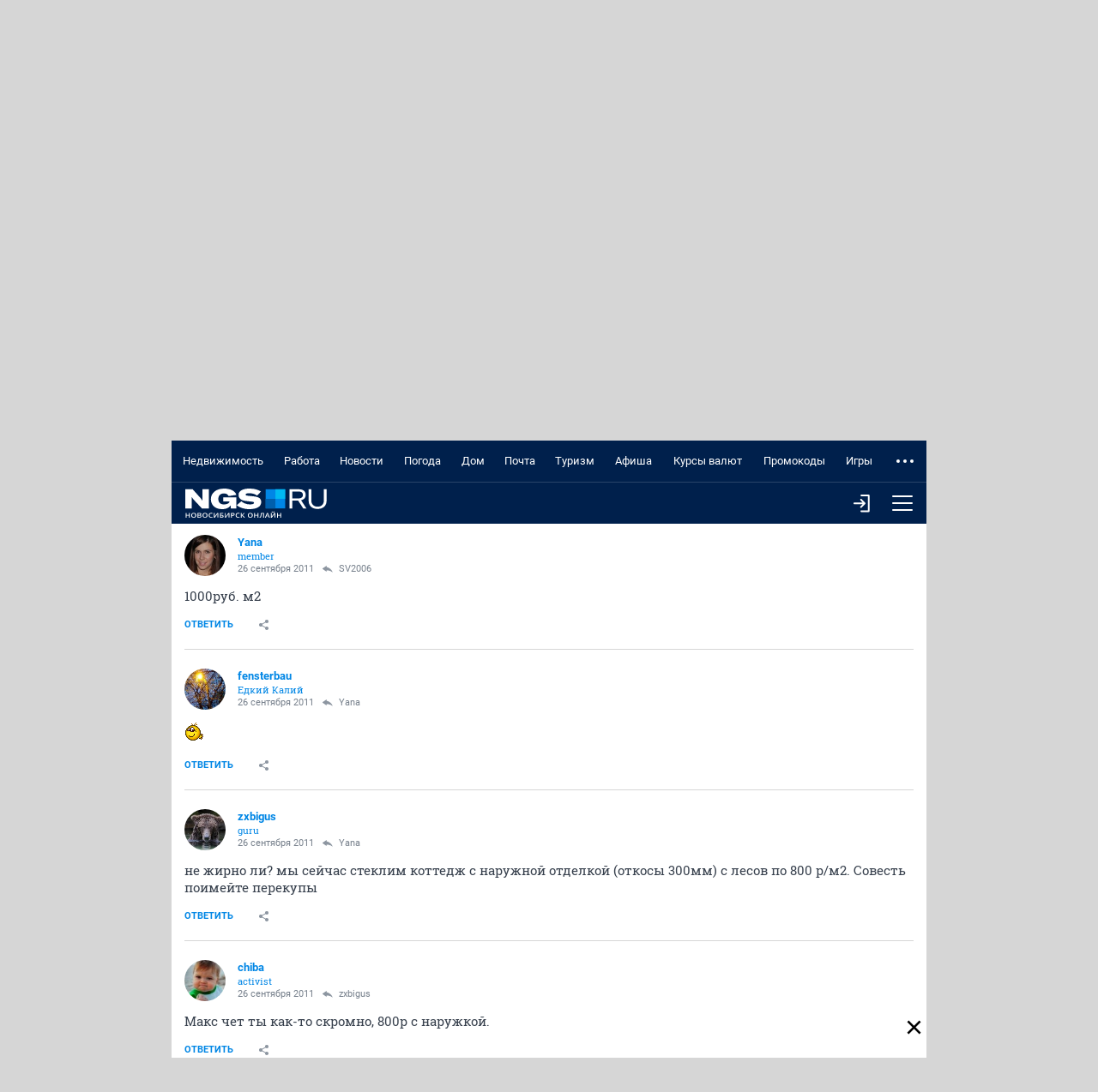

--- FILE ---
content_type: text/css
request_url: https://m.forum.ngs.ru/static/css/main.mobile.css?1663
body_size: 51218
content:
/*! normalize.css v8.0.0 | MIT License | github.com/necolas/normalize.css */html{line-height:1.15;-webkit-text-size-adjust:100%}body{margin:0}h1{font-size:2em;margin:.67em 0}hr{box-sizing:content-box;height:0;overflow:visible}pre{font-family:monospace,monospace;font-size:1em}a{background-color:transparent}abbr[title]{border-bottom:none;text-decoration:underline;-webkit-text-decoration:underline dotted;text-decoration:underline dotted}b,strong{font-weight:bolder}code,kbd,samp{font-family:monospace,monospace;font-size:1em}small{font-size:80%}sub,sup{font-size:75%;line-height:0;position:relative;vertical-align:baseline}sub{bottom:-.25em}sup{top:-.5em}img{border-style:none}button,input,optgroup,select,textarea{font-family:inherit;font-size:100%;line-height:1.15;margin:0}button,input{overflow:visible}button,select{text-transform:none}[type=button],[type=reset],[type=submit],button{-webkit-appearance:button}[type=button]::-moz-focus-inner,[type=reset]::-moz-focus-inner,[type=submit]::-moz-focus-inner,button::-moz-focus-inner{border-style:none;padding:0}[type=button]:-moz-focusring,[type=reset]:-moz-focusring,[type=submit]:-moz-focusring,button:-moz-focusring{outline:1px dotted ButtonText}fieldset{padding:.35em .75em .625em}legend{box-sizing:border-box;color:inherit;display:table;max-width:100%;padding:0;white-space:normal}progress{vertical-align:baseline}textarea{overflow:auto}[type=checkbox],[type=radio]{box-sizing:border-box;padding:0}[type=number]::-webkit-inner-spin-button,[type=number]::-webkit-outer-spin-button{height:auto}[type=search]{-webkit-appearance:textfield;outline-offset:-2px}[type=search]::-webkit-search-decoration{-webkit-appearance:none}::-webkit-file-upload-button{-webkit-appearance:button;font:inherit}details{display:block}summary{display:list-item}[hidden],template{display:none}.ngs-advert>center,.ngs-advert>div[class^=yandex_rtb]{background-color:#fff;padding:12px 0}.back-link{font-size:.6875em;text-decoration:none;display:flex;text-align:center}.back-link:active .back-link__text{color:#1a4480}.back-link:active .back-link__ico{background-image:url("[data-uri]")}.back-link__ico{width:7px;height:12px;background-image:url("[data-uri]");background-position:50%;background-repeat:no-repeat;background-size:contain;flex:none}.back-link__text{overflow:hidden;text-overflow:ellipsis;white-space:nowrap;color:#77808c;padding-left:10px}.button{touch-action:manipulation;text-decoration:none;-webkit-user-select:none;-moz-user-select:none;user-select:none;cursor:pointer;outline:none}.button:-moz-focusring{outline:none}.button_size_l{font-size:.6875em;line-height:48px}.button_size_m{font-size:.8125em;line-height:40px}.button_size_s{font-size:.9375em;line-height:36px}.button_theme_default{width:100%;border-radius:2px;padding:0 15px;font-family:Roboto-Bold;display:inline-block;color:#fff;box-sizing:border-box;margin:0;border:none;background-color:#1588e2;box-shadow:none;-webkit-appearance:none;text-transform:uppercase}.button_theme_default:active{background-color:#1069af;color:#fff}.button_size_m .icon{width:40px;height:40px}.button_view_plain{border:none;padding:0}.button_view_plain,.button_view_plain:active{background-color:initial}.button_view_plain .button__text{color:#77808c}.checkbox{font-size:.9375em;line-height:1.25rem;-webkit-user-select:none;-moz-user-select:none;user-select:none}.checkbox__control:not(checked){position:absolute;opacity:0}.checkbox_theme_default .checkbox__label{width:100%;color:#333;font-weight:400;line-height:1.375em;padding:14px 50px 14px 0;box-sizing:border-box;display:block;position:relative;cursor:pointer}.checkbox_theme_default .checkbox__label:active{color:#0086e5}.checkbox_theme_default .checkbox__control:not(checked)+label:before{width:24px;height:24px;border:1px solid #d9d9d9;position:absolute;top:11px;right:0;content:""}.checkbox_theme_default .checkbox__control:not(checked)+label:after{content:""}.checkbox_theme_default .checkbox__control:checked+label:after{background-image:url("[data-uri]");background-repeat:no-repeat;width:16px;height:13px;top:18px;right:5px;position:absolute}.input{touch-action:manipulation}.input_theme_default .input__control{color:#37404d;border:1px solid #d6d6d6;background-color:#fff;border-radius:2px;box-sizing:border-box;padding:0;outline:none;background:none;-webkit-appearance:none}.input_theme_default .input__control.input__control-alert{border:1px solid #e54545}.input_theme_default .input__control:focus{border:1px solid #1588e2}.input_theme_default.input_size_m .input__control{height:48px;padding:0 15px;font-size:.9375em;box-sizing:border-box}.input_size_s .input__control{height:44px;padding:0 15px;font-size:.9375em;box-sizing:border-box}.input_theme_dark .input__control{color:#fff;border:none;background-color:#1b385e;outline:none;-webkit-appearance:none}.input_theme_dark.input_size_l .input__control{font-size:.8125em;width:100%;height:48px;padding:0}.input_theme_dark.input_size_l .input__control::-webkit-input-placeholder{color:#5f738e;text-indent:7px}.input_theme_dark.input_size_l .input__control::-moz-placeholder{color:#5f738e;text-indent:7px}.input_theme_dark.input_size_l .input__control:-ms-input-placeholder{color:#5f738e;text-indent:7px}.input_theme_dark.input_size_l .input__control:-moz-placeholder{color:#5f738e;text-indent:7px}.input__label{color:#77808c;font-size:.6875em;margin-bottom:5px;display:block}.input__label-title{font-family:Roboto-Bold;text-transform:uppercase}.input__label-req{color:#e54545}.input__label-description{padding-left:5px}.input__date{border:1px solid #d6d6d6;border-radius:2px;outline:none;font-size:.9375em;padding:13px 40px 14px 15px;color:#37404d;box-shadow:none;background-color:#fff;background-image:url("[data-uri]");background-repeat:no-repeat;background-position:right 15px center;-webkit-appearance:none;-moz-appearance:none;appearance:none;min-width:192px;box-sizing:border-box}.input__date:focus{border:1px solid #1588e2}.input__date[type=date]::-webkit-clear-button,.input__date[type=date]::-webkit-inner-spin-button{display:none}.input__date[type=date]::-webkit-calendar-picker-indicator{-webkit-appearance:none;-moz-appearance:none;appearance:none}.input_alert .input__control,.input_alert .input__control:focus{border:1px solid #e54545}.input_alert .input__message{padding-top:8px;color:#e54545;font-size:.8125em;line-height:1.538461538em}.link{text-decoration:none}.link:-moz-focusring{outline:none}.link_theme_default{color:#0086e5}.link_theme_default:active{color:#1a4480}.link_theme_dark{color:#fff}.link_theme_dark:active{color:#0086e5}.link__text{flex-grow:1;flex-basis:0;overflow:hidden;text-overflow:ellipsis;white-space:nowrap;display:block}.link__icon{width:16px;height:16px;background-repeat:no-repeat;background-position:50%}.link_size_m{line-height:32px;font-size:.9375em}.link_size_l{line-height:40px;font-size:.9375em}.link_size_xl{line-height:44px}.link_size_xxl{line-height:48px;font-size:.8125em}.list__col-2-wrap{display:flex}.list__col-2-wrap .list__list{width:50%;box-sizing:border-box;padding-left:15px}.list__col-2-wrap .list__list:first-child{padding-left:0}.list__title{font-family:RobotoSlab-Regular;font-size:1.0625em;margin:0 0 13px}.list__title_theme_dark{color:#7f8fa6}.list__list{margin:0;padding:0;list-style-type:none}.list__item-hide{display:none}.list__link{display:inline-block}.list__link:active{color:#0086e5}.list__link_theme_dark{color:#fff}.list_theme_dark{background-color:#1b385e}.list__show-part{color:#77808c;font-size:.8125em;margin-top:10px;cursor:pointer;display:inline-block}.list__show-part:active{color:#0086e5}.radio-group__title{color:#77808c;font-size:.6875em;margin-bottom:9px}.radio__control{visibility:hidden}.button_togglable_radio{font-size:.9375em;width:100%;text-align:center;background-color:#fff;border:1px solid #d6d6d6;color:#37404d;font-weight:400;font-family:Roboto-Regular;text-transform:none;padding:0 5px;white-space:nowrap;overflow:hidden;-ms-text-overflow:ellipsis;text-overflow:ellipsis}.button_togglable_radio:active{background-color:#1588e2;border:1px solid #1588e2;color:#fff}.radio-group__label{position:relative;-webkit-user-select:none;-moz-user-select:none;user-select:none}.radio-group__label:first-child .button_togglable_radio{border-radius:2px 0 0 2px}.radio-group__label:last-child .button_togglable_radio{border-radius:0 2px 2px 0}.radio__control{position:absolute}.radio__control:checked+.button_togglable_radio{background-color:#1588e2;color:#fff;border:1px solid #1588e2;position:relative;z-index:1}.radio-group__list{display:flex;align-items:center;flex-flow:row;margin-right:1px}.radio-group__list>.radio-group__label{flex-grow:1;margin-right:-1px;width:33.333%}.radio-group__label .button{border-radius:0}.radio{font-family:RobotoSlab-Regular;font-size:.9375em;line-height:1.25rem}.radio__control:not(checked){position:absolute;opacity:0}.radio__label{width:100%;color:#333;font-weight:400;padding:10px 0 10px 31px;box-sizing:border-box;display:block;position:relative;cursor:pointer}.radio__label:active{color:#0086e5}.radio__control:not(checked)+label:before{width:16px;height:16px;border:2px solid #99a1ab;border-radius:50%;position:absolute;top:12px;left:0;content:"";box-sizing:border-box}.radio__control:not(checked)+label:after{content:""}.radio__control:checked+label:after{width:8px;height:8px;background-color:#1588e2;top:16px;left:4px;position:absolute;border-radius:50%}.radio__control:checked+label:before{content:"";border:2px solid #1588e2}.search .button{padding:12px}.search{justify-content:space-between;width:100%}.search,.search__right{display:flex;align-items:center}.search__input{width:100%;padding:0 6px}.select{outline:none;background-color:transparent;border:1px solid hsla(0,0%,100%,.24);border-radius:2px;width:100%;height:48px;padding:0 40px 0 15px;color:#fff;font-size:.9375em;-webkit-appearance:none;-moz-appearance:none;appearance:none;background-image:url("[data-uri]");background-repeat:no-repeat;background-position:right 15px center;cursor:pointer}.select-item{background-color:#fff;color:#37404d}.social__title{font-family:RobotoSlab-Regular;font-size:1.0625em;color:#7f8fa6;margin:0 0 23px}.social__list{overflow:hidden;margin:0;padding:0}.social__item{display:inline-block;margin-right:4px;margin-bottom:8px;vertical-align:middle}.social__link{height:48px;width:48px;box-sizing:border-box;display:flex;align-items:center;justify-content:center;background-color:#1b385e;padding:16px;text-align:center;border:none;border-radius:50%}.social__link:active{color:#77808c;background-color:#fff}.social__link:active path{fill:#1b385e}.social_theme_dark .social__link{background-color:#405878}.social_theme_dark .social__link:active{background-color:#0f2d57}.social_theme_dark .social__link:active path{fill:#9fabbc}.social_theme_gray .social__link{background-color:#ebebeb}.social_theme_gray .social__link:active{background-color:#0f2d57}.social_theme_gray .social__link:active path{fill:#9fabbc}.textarea{touch-action:manipulation}.textarea_theme_default .textarea__control{color:#37404d;border:1px solid #d6d6d6;background-color:#fff;border-radius:2px;box-sizing:border-box;padding:0;width:100%;outline:none;-webkit-appearance:none;resize:none;line-height:1.25rem;min-height:68px}.textarea_theme_default .textarea__control:focus{border:1px solid #1588e2}.textarea__label{color:#77808c;font-size:.6875em;margin-bottom:9px;display:block}.textarea_size_m .textarea__control{width:100%;height:48px;padding:14px 15px;font-size:.9375em;box-sizing:border-box;display:block}.textarea_alert .textarea__control,.textarea_alert .textarea__control:focus{border:1px solid #e54545}.textarea_alert .textarea__message{padding-top:8px;color:#e54545;font-size:.8125em}.icon{display:block;background-repeat:no-repeat;background-position:50%}.icon_favorites{background-image:url("[data-uri]")}.button_active .icon_favorites{background-image:url("[data-uri]")}.icon_settings{background-image:url("[data-uri]")}.popup.active .icon_settings{background-image:url("[data-uri]")}.icon_last{background-image:url("[data-uri]")}.icon_messages{width:15px;background-image:url("[data-uri]");margin-right:8px}.icon_arrow,.icon_messages{display:inline-block;height:12px}.icon_arrow{background-image:url("[data-uri]");width:7px;margin-left:12px;vertical-align:middle}.icon__views{background-image:url("[data-uri]")}.icon__comments{background-image:url("[data-uri]")}.icon__close{background-image:url("[data-uri]")}.toggle{position:relative}.toggle__input:not(checked){position:absolute;opacity:0}.toggle__label{width:100%;color:#77808c;font-size:.8125em;line-height:1.846153846em;padding:13px 40px 13px 0;box-sizing:border-box;display:block;position:relative;cursor:pointer;-webkit-user-select:none;-moz-user-select:none;user-select:none;overflow:hidden;text-overflow:ellipsis;white-space:nowrap}.toggle__alter-text{display:none}.toggle__input:not(checked)+.toggle__label:before{width:38px;height:22px;border:1px solid #d6d6d6;border-radius:12px;position:absolute;top:16px;right:0;content:""}.toggle__input:not(checked)+.toggle__label:after{width:12px;height:12px;border-radius:12px;background-color:#d6d6d6;position:absolute;top:22px;right:21px;content:"";transition:all .2s}.toggle__input:checked+.toggle__label{color:#37404d}.toggle__input:checked+.toggle__label:after{background-color:#1689e3;right:7px}.toggle__input:checked+.toggle__label .toggle__text{display:none}.toggle__input:checked+.toggle__label .toggle__alter-text{display:inline}.dropdown{padding:14px 0 28px;border-bottom:1px solid #d6d6d6;margin-bottom:35px;display:none}.dropdown_active{display:block}.poll{border:1px solid #d6d6d6;padding:16px;overflow:hidden}.poll__title{margin:0;color:#37404d;font-size:.9375em;line-height:1.333333333em;font-family:RobotoSlab-Bold}.poll__head+.poll__body{margin-top:10px}.poll__bottom{overflow:hidden;padding-top:18px}.poll__button{width:120px;line-height:36px}.poll__button .button__text{overflow:hidden;text-overflow:ellipsis;white-space:nowrap;font-size:.6875em}.poll__button-resuilt{float:right;margin-right:-16px;text-align:center}.poll__button-resuilt:active .button__text{color:#1588e2}.poll__votes{overflow:hidden;text-overflow:ellipsis;white-space:nowrap;color:#77808c;font-size:.8125em;padding-top:11px}.poll__resuilt-list{display:table;table-layout:fixed;width:100%;font-family:RobotoSlab-Regular}.poll__resuilt-item{display:table-row}.poll__resuilt-count,.poll__resuilt-percent,.poll__resuilt-title{display:table-cell;padding:10px 0}.poll__resuilt-count{width:50px;text-align:right;font-family:Roboto-Bold;padding-right:10px;vertical-align:bottom}.poll__resuilt-percent{width:40px;text-align:right;vertical-align:bottom}.popup{position:relative}.popup__body{display:none;position:absolute}.popup.active .popup__body{display:block}.popup__close-button{cursor:pointer;padding:12px}.popup__close-icon{background-image:url("[data-uri]");width:14px;height:14px}.news-widget{padding:8px;background-color:#d6d6d6}.news-widget__wrapper{background:#fff;border-top:4px solid #0086e5;padding:10px 16px 24px}.news-widget__title{border-bottom:1px solid #d6d6d6;margin:0 0 16px;padding:8px 0 16px;font-family:RobotoSlab-Bold;font-weight:700;font-size:17px;letter-spacing:.04em;text-decoration:none;color:#0086e5}.news-widget__items{margin:0 0 0 -4px}.news-widget__item{display:flex;margin:18px 0 0;position:relative}.news-widget__item_state_down:before,.news-widget__item_state_up:before{display:block;content:"";border-left:3.5px solid transparent;border-right:3.5px solid transparent;width:0;height:0;position:absolute;top:6px;left:50px}.news-widget__item_state_up:before{border-bottom:6px solid #36b274}.news-widget__item_state_down:before{border-top:6px solid #e54545}.news-widget__item-number{display:flex;align-items:center;justify-content:center;flex-shrink:0;background:#ebebeb;border-radius:50%;width:48px;height:48px;font-family:RobotoSlab-Bold;font-size:17px;line-height:22px;color:#0086e5}.news-widget__item-info{padding:0 0 0 12px}.news-widget__item-title{font-size:15px;line-height:20px;text-decoration:none;color:#37404d}.news-widget__stats{display:flex;align-items:center;margin:10px 0 0}.news-widget__stats a{text-decoration:none!important}.news-widget__stats-comments,.news-widget__stats-views{display:flex;align-items:center;margin:0 16px 0 0}.news-widget__stats-comments svg,.news-widget__stats-views svg{fill:#8d96a1;margin:0 6px 0 0}.news-widget__stats-comments span,.news-widget__stats-views span{font-size:11px;font-weight:700;letter-spacing:.04em;color:#77808c}.news-widget__stats-views svg{width:16px;height:9px;position:relative;top:-1px}.news-widget__stats-comments svg{width:14px;height:12px}.user{display:flex;align-items:center}.user_link .user__avatar{text-decoration:none}.user_theme_dark .user__avatar{border:1px solid #99a6b7;color:#fff}.user__avatar{text-decoration:none;background-repeat:no-repeat;background-position:50%;background-size:cover;border-radius:50%;margin-right:14px;display:flex;align-items:center;justify-content:center;cursor:pointer;flex-shrink:0}.user__text{overflow:hidden;text-overflow:ellipsis;white-space:nowrap}.user_size_s .user__avatar{width:26px;height:26px;flex-shrink:0}.user_size_m .user__avatar{width:48px;height:48px}.user_size_xl .user__avatar{width:150px;height:150px}.user_theme_default .user__avatar{color:#0086e5;font-family:RobotoSlab-Regular;background-color:#ebebeb;text-transform:uppercase}.user_size_xl .user__login{font-size:1.3125em;color:#0086e5}.user_profile{padding:11px 0 19px}.user_profile .user__avatar{margin:0}.user_profile .user__login{padding-top:13px}.user__date{color:#77808c;font-size:.6875em}.user__avatar[style^=background] .user__letter{display:none}.user__letter{text-transform:uppercase;font-family:Roboto-Bold}.user_size_m .user__letter{font-size:1.0625em}.user__login{font-size:.9375em;font-family:Roboto-Bold;display:block;overflow:hidden;text-overflow:ellipsis;white-space:nowrap}.user_size_m .user__login{font-size:.8125em}.user__status{font-family:RobotoSlab-Regular;font-size:.9375em}.user_size_m .user__status{font-size:.6875em;overflow:hidden;text-overflow:ellipsis;white-space:nowrap}.user_theme_default .user__status{color:#0086e5}.message__head{margin-bottom:13px;position:relative}.message__user{justify-content:space-between}.message__status{margin-top:3px}.message__answer{display:flex;align-items:center;margin-left:10px}.message__answer,.message__answer-text{overflow:hidden;text-overflow:ellipsis;white-space:nowrap}.message__answer-text{font-size:.6875em;color:#77808c}.message__answer-text:active{color:#0086e5}.message__body{margin-top:13px}.message__content{font-size:.9375em;font-family:RobotoSlab-Regular;color:#37404d;line-height:1.333333333em;overflow:hidden;-ms-text-overflow:ellipsis;text-overflow:ellipsis}.message__content iframe[src*=youtube]{width:100%!important;margin:15px 0}.message__content a{color:#0086e5;text-decoration:none}.message__content a:active{color:#1a4480}.message__spoiler{padding:10px 0 0}.message__spoiler.open .message__spoiler-content{display:block}.message__spoiler-content{display:none;font-family:RobotoSlab-Regular;font-size:15px;line-height:20px;color:#77808c}.message__spoiler-wrapper{margin:10px 0}.message__spoiler-switch{font-weight:700;font-size:13px;line-height:16px;color:#37404d}.message__read-more{font-size:.8125em;color:#77808c;font-family:RobotoSlab-Regular;margin-top:8px;cursor:pointer}.message__read-more:active{color:#0086e5}.message__bottom{padding-top:4px;display:flex;padding-bottom:8px;justify-content:space-between}.message__quote{font-size:.6875rem;line-height:1.25rem;margin:0 0 12px;position:relative;padding-left:9px;font-family:RobotoSlab-Regular}.message__quote a{text-decoration:none;color:#0086e5}.message__quote a:active{color:#1a4480}.message__quote:before{content:"";width:2px;background-color:#0086e5;position:absolute;left:0;display:block;height:100%;border-radius:2px}.message__bottom-left{display:flex;align-items:center}.message__bottom-right{margin-right:-15px}.message__bottom-left{margin-left:-15px}.message__send-button{padding:12px 15px;display:block;font-size:.6875em;font-family:Roboto-Bold;color:#0086e5;text-transform:uppercase}.message__send-button:active{color:#1a4480}.message__send-topic-starter-button{padding:12px 6px;display:block;font-size:.6875em;font-family:Roboto-Bold;color:#77808c;text-transform:uppercase}.message__send-topic-starter-button:active{color:#1b385e}.message__button{display:flex;outline:none;padding:0}.message__button:active .icon_edit{background-image:url("[data-uri]")}.popup.active .icon_share{background-image:url("[data-uri]")}.message__button_active .icon_thread-item-like{background-image:url("[data-uri]")}.message__show-part{font-size:.9375em;color:#0086e5;cursor:pointer;margin-top:12px;display:inline-block}.message__show-part:active{color:#1a4480}.message__date-answer{display:flex;margin-top:3px}.message__poll{margin:16px 0}.message__list-list{margin:0;padding:0 17px}.message__list-item{padding-top:10px;line-height:1.333333333em}.message__dropdown-link{color:#37404d;font-size:.9375em;font-family:Roboto-Bold;display:flex;align-items:center}.message__dropdown-icon{margin-right:27px;margin-left:9px}.video-container{position:relative;padding-bottom:56.25%;height:0;overflow:hidden;max-width:100%}.video-container iframe{position:absolute;top:0;left:0;width:100%;height:100%}.message__content+.message-attachment{margin-top:20px}.message-attachment__files-list{list-style-type:none;padding:0;display:flex;flex-wrap:wrap;max-width:272px;margin:0 auto}.message-attachment__files-list-item{width:100%;margin:0 0 16px;box-sizing:border-box;overflow:hidden;max-width:272px}.message-attachment__file-link{display:block;text-align:center}.message-attachment__file-preview-picture{vertical-align:middle;max-width:100%;max-height:470px}.message-attachment__file-description{font-size:.6875em;font-family:RobotoSlab-Regular;color:#37404d;line-height:1.333333333em;padding-top:10px;padding-bottom:4px;margin:0;box-sizing:border-box}.message-attachment__file-description-center{text-align:center}.message-attach__container{margin:20px auto 0}.message-attach__ul{list-style-type:none;padding:0;display:flex;flex-wrap:wrap;margin:0 auto}.message-attach__li{margin:0 15px 20px 0;width:288px}.message-attach__div{display:inline-block;vertical-align:top;text-align:center;width:288px;position:relative}.message-attach__href{display:block;text-align:center;text-decoration:none}.message-attach__img{vertical-align:middle;max-width:100%;max-height:470px}.message-attach__file{height:80px;width:60px;margin:0 auto 20px;position:relative}.message-attach__file-txt{position:absolute;z-index:2;top:45px;text-align:center;width:60px;color:#37404d;font-weight:700;font-size:15px}.message-attach__div-delete{position:absolute;z-index:2;width:36px;height:36px;background-color:#37404d;top:8px;right:8px;border-radius:4px;-webkit-border-radius:4px;-moz-border-radius:4px;opacity:.44;display:flex}.message-attach__icon-delete{margin:auto;cursor:pointer}.message-attach__textarea{border:1px solid #d6d6d6;box-sizing:border-box;width:288px;height:40px;padding:10px;font-size:13px}@media (min-width:480px){.message-attachment__file-preview-picture{max-width:272px}}@media (min-width:589px){.message-attachment__files-list{min-width:560px}.message-attachment__files-list-item:nth-child(odd){margin:0 16px 16px 0}}@media (min-width:880px){.message-attachment__files-list{min-width:849px}.message-attachment__files-list-item{margin:0 16px 16px 0}.message-attachment__files-list-item:nth-child(3n){margin:0 0 16px}}.message-widget{margin-bottom:-1px}.message-widget:after,.message-widget:before{display:block;content:"";background:#d6d6d6;margin:0 0 0 -15px;width:calc(100% + 30px);height:8px}.message-widget__title{border-bottom:1px solid hsla(0,0%,83.9%,.4);margin:0 0 12px;padding:18px 0 12px;font-family:RobotoSlab-Bold;font-weight:700;font-size:17px;line-height:20px;letter-spacing:.04em;text-transform:uppercase;color:#0086e5}.message-widget__item{display:block;text-decoration:none;margin:0 0 18px}.message-widget__item-title{margin:0 0 8px;font-family:Roboto-Bold;font-size:15px;line-height:20px;color:#37404d}.forum-form__user{border-top:1px solid #d6d6d6;padding-top:19px}.forum-form__status{margin-top:3px}.forum-form__title{font-family:RobotoSlab-Regular;font-size:1.0625em;color:#77808c;margin-top:14px;padding-bottom:22px}.forum-form__title-dark{font-family:RobotoSlab-Bold;color:#37404d;padding-left:10px}.forum-form__title-dark:active{color:#1a4480}.forum-form__textarea .textarea__control{min-height:168px}.forum-form__editor{display:flex;align-items:center;flex-wrap:wrap;padding-top:8px}.forum-form__editor-button{width:36px;height:36px;display:flex;align-items:center;justify-content:center;border-radius:2px;margin:4px}.forum-form__editor-button:active{background-color:#e6f3fd}.forum-form__editor-button:active .icon-smile{background-image:url("[data-uri]")}.icon-attach{background-image:url("[data-uri]");width:21px;height:21px}.icon-bold{background-image:url("[data-uri]");width:12px;height:12px}.icon-italic{background-image:url("[data-uri]");width:9px;height:12px}.icon-color{background-image:url("[data-uri]");width:14px;height:14px}.icon-smile{background-image:url("[data-uri]");width:16px;height:16px}.icon-link{background-image:url("[data-uri]");width:16px;height:16px}.icon-spoiler{background-image:url("[data-uri]");width:14px;height:16px}.icon-quotes{background-image:url("[data-uri]");width:12px;height:9px}.icon-video{background-image:url("[data-uri]");width:16px;height:16px}.icon-mailto{background-image:url("[data-uri]");width:16px;height:12px}.icon-code{background-image:url("[data-uri]");width:18px;height:10px}.icon-poll{background-image:url("[data-uri]");width:16px;height:16px}.icon-list{background-image:url("[data-uri]");width:14px;height:14px}.forum-form__editor-button_active{background-color:#e6f3fd}.forum-form__editor-button_active .icon-smile{background-image:url("[data-uri]")}.forum-form__editor-item{height:182px}.forum-form__color-cont{display:none}.forum-form__color-list{padding-top:17px;overflow:hidden;display:flex;align-items:center;justify-content:space-between;max-width:612px}.forum-form__color-row{display:flex;flex-direction:column}.forum-form__color-item{width:32px;height:32px;padding:4px;box-sizing:border-box;display:flex;align-items:center;justify-content:center;cursor:pointer;border-radius:2px}.forum-form__color-item:active{background-color:#e6f3fd}.forum-form__color{width:16px;height:16px;border-radius:50%}.forum-form__color-1{background-color:#000}.forum-form__color-2{background-color:#7d0000}.forum-form__color-3{background-color:#f40000}.forum-form__color-4{background-color:#f616f8}.forum-form__color-5{background-color:#f898ca}.forum-form__color-6{background-color:#953006}.forum-form__color-7{background-color:#f56400}.forum-form__color-8{background-color:#f79626}.forum-form__color-9{background-color:#faca35}.forum-form__color-10{background-color:#facb9c}.forum-form__color-11{background-color:#333306}.forum-form__color-12{background-color:#7f7f00}.forum-form__color-13{background-color:#9acb34}.forum-form__color-14{background-color:#fefd44}.forum-form__color-15{background-color:#fefea1}.forum-form__color-16{background-color:#093306}.forum-form__color-17{background-color:#808081}.forum-form__color-18{background-color:#3c9969}.forum-form__color-19{background-color:#51fe44}.forum-form__color-20{background-color:#ceffd0}.forum-form__color-21{background-color:#0e3563}.forum-form__color-22{background-color:#288080}.forum-form__color-23{background-color:#46cdcc}.forum-form__color-24{background-color:#57ffff}.forum-form__color-25{background-color:#cfffff}.forum-form__color-26{background-color:#0a0d7c}.forum-form__color-27{background-color:#1d0eff}.forum-form__color-28{background-color:#3f6cfa}.forum-form__color-29{background-color:#47cefc}.forum-form__color-30{background-color:#9dcefd}.forum-form__color-31{background-color:#363795}.forum-form__color-32{background-color:#666796}.forum-form__color-33{background-color:#7d067c}.forum-form__color-34{background-color:#963263}.forum-form__color-35{background-color:#cb9bfb}.forum-form__color-36{background-color:#333}.forum-form__color-37{background-color:grey}.forum-form__color-38{background-color:#999}.forum-form__color-39{background-color:silver}.forum-form__color-40{background-color:#fff;border:1px solid #c6c6c6;box-sizing:border-box}.forum-form__smile-cont{overflow-x:auto;display:none}.forum-form__smile-list{width:1100px;padding-top:17px;background-color:#fff;box-sizing:border-box;overflow:hidden}.forum-form__smile-item{float:left;height:50px;cursor:pointer;vertical-align:middle;margin:0 12px}.forum-form__editor-item_active{display:block}.forum-form__captcha{display:flex;align-items:flex-start;margin-top:23px}.forum-form__captcha+.forum-form__button{margin-top:24px}.forum-form__captcha-img{margin-right:16px}.forum-form__captcha-input .input__control{width:152px;-moz-appearance:textfield}.forum-form__captcha-input .input__control::-webkit-inner-spin-button,.forum-form__captcha-input .input__control::-webkit-outer-spin-button{-webkit-appearance:none;margin:0}.forum-form__button{margin-top:10px;width:100%;border-radius:2px;margin-bottom:12px}.forum-form__input{margin-top:19px;margin-bottom:16px}.forum-form__input .input__control{width:100%}.forum-form__attach-hidden,.forum-form__upload-button-hidden{display:none}.forum-form__attach-size{color:#77808c;font-size:.8125em;padding-top:4px;overflow:hidden;text-overflow:ellipsis}.forum-form__attach-name-wrap{display:flex;padding:10px 0;overflow:hidden;text-overflow:ellipsis;white-space:nowrap;align-items:center}.forum-form__attach-file-item:first-child{margin-top:16px}.forum-form__attach-file-item{display:flex;align-items:center;justify-content:space-between}.forum-form__upload-input{display:none}.attach-image-icon{background-image:url("[data-uri]")}.forum-form__attach-icon{width:32px;height:32px;background-repeat:no-repeat;background-position:50%;flex-shrink:0}.attach-file-icon{background-image:url("[data-uri]")}.forum-form__attach-text{padding-left:9px;overflow:hidden}.forum-form__attach-name{color:#77808c;font-size:.9375em;font-family:Roboto-Bold;text-overflow:ellipsis;overflow:hidden}.attach-delete-icon{background-image:url("[data-uri]")}.forum-form__attach-button{padding:10px;margin-right:-10px}.forum-form__attach-error{padding-top:14px;color:#e54545;font-size:.8125em;line-height:1.230769231em}.forum-form__attach-error span{font-family:Roboto-Bold}.forum-form__attach-hidden-wrap,.forum-form__create-list,.forum-form__create-poll{display:none}.forum-form__add-button{margin-top:15px}.forum-form{position:relative}.forum-form__answer-anchor{position:absolute;top:-96px}.stats,.stats__item{display:flex;align-items:center}.stats__item{margin:0 16px 0 0}.stats__icon{margin:0 8px 0 0}.stats__icon_views svg{fill:#77808c;width:16px;height:9px}.stats__icon_comments svg{fill:#77808c;width:14px;height:12px;position:relative;top:2px}.stats__value{font-family:RobotoSlab-Bold;font-size:11px;line-height:12px;letter-spacing:.04em;color:#77808c}.footer__copyright{padding:24px;border-top:1px solid hsla(0,0%,100%,.16)}.copyright{font-size:.8125em}.copyright__text{color:#fff;padding-top:15px}.copyright__text:first-child{padding-top:0}.copyright__counters{padding-top:20px;display:flex}.copyright__agelimit{background-image:url("[data-uri]");width:31px;height:31px}.copyright__li{display:block;margin-left:12px}.footer__description{padding:28px 24px 33px;border-top:1px solid hsla(0,0%,100%,.16)}.description__title{font-size:.8125em;margin:0;color:#fff;font-weight:400;line-height:1.307692308em}.description__title a:hover{color:#0086e5}.description__text{color:#fff;opacity:.6;margin:0;padding-top:20px;font-size:.8125em;line-height:1.230769231em}.description__text:first-child{padding-top:0}.description__hsd{text-align:center;margin:40px 0 0}.description__hsd-image{width:206px}.description__services-wrap{display:flex;align-items:center;justify-content:center;margin-top:29px}.description__zpru-image{background-image:url("[data-uri]");width:154px;height:24px}.description__n1ru{padding-left:26px}.description__n1ru-image{background-image:url("[data-uri]");width:92px;height:36px}.breadcrumbs_size_s{font-size:.6875em}.breadcrumbs__link{color:#77808c;position:relative;display:inline-block;padding:4px 18px 4px 0}.breadcrumbs__link:active{color:#1a4480}.breadcrumbs__link:not(:last-child):before{content:"";width:2px;height:2px;border-radius:50%;background-color:#77808c;position:absolute;top:50%;right:8px}.create-poll{background-color:#fff}.create-poll__title{color:#37404d;font-family:Roboto-Bold;font-size:.9375em;padding:0;margin:0}.create-poll__textarea{padding-top:13px}.create-poll__input{padding-top:15px;margin:0}.create-poll__input .input__control{padding-right:46px}.create-poll__add-button{position:absolute;right:1px;top:1px;width:46px;height:46px;background-color:#e6f3fd;border-radius:0 2px 2px 0;cursor:pointer;border:none}.create-poll__input-wrap{position:relative}.create-list{background-color:#fff}.create-list__title{color:#37404d;font-family:Roboto-Bold;font-size:.9375em;padding:0;margin:0}.create-list__input{padding-top:15px;margin:0}.create-list__input .input__control{padding-right:46px}.create-list__add-button{position:absolute;right:1px;top:1px;width:46px;height:46px;background-color:#e6f3fd;border-radius:0 2px 2px 0;cursor:pointer;border:none}.create-list__input-wrap{position:relative}.icon-plus{background-image:url("[data-uri]");width:16px;height:16px;text-align:center;display:inline-block;vertical-align:middle}.redirect-to-mobile{height:60px;background-color:#3d3d3d;display:none;align-items:center;justify-content:space-between}.redirect-to-mobile.active{display:flex}.redirect-to-mobile__left{display:flex;align-items:center;overflow:hidden}.redirect-to-mobile__icon-close{width:14px;height:14px}.redirect-to-mobile__text{font-size:.9375em;color:#fff;padding-left:4px;overflow:hidden;text-overflow:ellipsis;white-space:nowrap}.redirect-to-mobile__close-button{display:block;padding:22px 9px}.redirect-to-mobile__right{margin:0 18px}.redirect-to-mobile__open-button{padding:4px 9px 6px;font-size:.9375em;font-family:Roboto-Bold;background-color:#65abde;color:#fff;border-radius:2px}.redirect-to-mobile__open-button:active{background-color:#65abde}.header{display:block;max-width:880px;position:fixed;top:0;left:0;right:0;margin:0 auto;width:100%;z-index:50}.header__menu{width:100%;padding:0 4px;border-bottom:1px solid hsla(0,0%,100%,.16);background-color:#00204c;box-sizing:border-box;-webkit-user-select:none;-moz-user-select:none;user-select:none;-webkit-tap-highlight-color:transparent;outline:0;position:relative;display:table;margin:0;border-collapse:collapse;white-space:nowrap}.header__menu-list{display:table-row;padding:0;margin:0;list-style-type:none;white-space:nowrap}.header__menu-item{display:table-cell;margin:0;padding:0;vertical-align:top;text-align:center}.header__popup-body .header__menu-item{display:block;text-align:left}.js-submenu-opener{display:none}.header__menu-link{display:block;padding:0 11px}.header__menu-button{padding:12px;background-color:transparent;border:none;vertical-align:middle}.header__menu-button:active{opacity:.6}.header__popup-body{background-color:#1b385e;right:0;z-index:10;min-width:140px;height:calc(100vh - 48px);overflow:auto}.icon_service-options{background-image:url("[data-uri]");width:24px;height:24px}.header__menu-dropdown_active{display:block;position:absolute;background-color:#1b385e;right:0;z-index:2;width:140px}.header__menu-dropdown-list{padding:14px 16px}.header__toolbar{background-color:#00204c;display:flex;width:100%;height:48px;padding:0 4px;box-sizing:border-box;flex-direction:row;justify-content:space-between;align-items:center}.header__logo{padding-left:12px}.header__logo-image{vertical-align:middle;background-repeat:no-repeat}.header__logo-ngs-default{background-image:url("[data-uri]");width:65px;height:39px;background-size:contain}.header__logo-ngs{background-image:url("[data-uri]");width:165px;height:34px}.header__logo-ngs55{background-image:url("[data-uri]")}.header__logo-ngs24,.header__logo-ngs55{width:165px;height:29px;vertical-align:middle}.header__logo-ngs24{background-image:url("[data-uri]")}.header__toolbar-more{display:flex;align-items:center}.notify-icon{background-image:url("[data-uri]");width:24px;height:24px}.button__im-count{position:relative}.button__im-count:before{content:attr(data-content);color:#fff;font-size:.6875em;font-family:Roboto-Bold;position:absolute;min-width:20px;height:20px;border-radius:10px;background-color:#1689e3;box-sizing:border-box;display:flex;align-items:center;justify-content:center;top:6px;right:1px;padding:0 3px;z-index:1}.menu-icon{background-image:url("[data-uri]");width:24px;height:24px}.button_active .menu-icon{background-image:url("[data-uri]")}.header__toolbar-dropdown{display:none;background-color:#1b385e;position:fixed;top:96px;max-width:880px;margin:auto;bottom:0;left:0;right:0;overflow:auto;width:100%;z-index:1;-webkit-overflow-scrolling:touch}.header__toolbar-dropdown.active{display:block}.header__search-inner{background-color:#1b385e;display:flex;align-items:center;justify-content:space-between;padding:0 4px}.search-filter-icon{background-image:url("[data-uri]");width:24px;height:24px}.button_active .search-filter-icon{background-image:url("[data-uri]")}.button_checked .search-filter-icon{background-image:url("[data-uri]")}.search-icon{background-image:url("[data-uri]");width:24px;height:24px}.close-icon{background-image:url("[data-uri]");width:24px;height:24px}.header__profile{display:flex;align-items:center;justify-content:space-between;padding:8px 4px;border-top:1px solid hsla(0,0%,100%,.16);height:48px}.header__login-link{display:flex;align-items:center;overflow:hidden;text-overflow:ellipsis;white-space:nowrap}.header__login-text{font-size:.9375em;overflow:hidden;-ms-text-overflow:ellipsis;text-overflow:ellipsis}.header__user{width:48px;height:48px;justify-content:center;margin-right:6px;cursor:pointer}.header__user .user__avatar{width:34px;height:34px;box-sizing:border-box;border:2px solid #fff;margin:0}.header__user-dropdown{display:none;background-color:#1b385e;padding:5px 10px 5px 0}.header__user-dropdown.active{display:block}.header__user-dropdown-link{color:#37404d;font-size:.9375em;display:flex;align-items:center;height:44px}.header__user-dropdown-link:active .link__text{color:#0086e5}.header__user-dropdown-icon{width:56px;position:absolute}.profile-comment-icon{background-image:url("[data-uri]");height:27px}.profile-forum-icon{background-image:url("[data-uri]");height:28px}.mail-icon{background-image:url("[data-uri]");height:18px}.instant-message-icon{background-image:url("[data-uri]");height:22px}.header__user-dropdown .link__text{margin-left:56px}.mail-icon__im-count:before{content:attr(data-content);font-style:normal;color:#fff;font-size:.6875em;font-family:Roboto-Bold;position:absolute;min-width:20px;height:20px;border-radius:10px;background-color:#1689e3;box-sizing:border-box;display:flex;align-items:center;justify-content:center;top:-10px;right:5px;padding:0 3px;z-index:1}.header__user-button{padding:7px;justify-content:center;cursor:pointer}.header__user-button .user__avatar{margin:0;border:2px solid #fff;width:34px;height:34px;box-sizing:border-box}.header__login{font-size:.9375em;overflow:hidden;text-overflow:ellipsis}.header__login:active{color:#0086e5}.exit-icon{background-image:url("[data-uri]");width:25px;height:24px}.enter-icon{background-image:url("[data-uri]");width:24px;height:24px}.all-forum__list{padding:26px 16px 27px}.all-forum__list,.header__social{border-top:1px solid hsla(0,0%,100%,.16)}.header__social{padding:25px 16px 32px}.footer{background-color:#00204c;max-width:880px;width:100%;margin:0 auto}.footer__user-reference{font-size:.9375em;padding:12px 24px}.footer__user-reference-link{display:block;padding:10px 0}.footer__network-of-cities{padding:26px 24px 27px;border-top:1px solid hsla(0,0%,100%,.16)}.footer__social{padding:26px 24px 33px;border-top:1px solid hsla(0,0%,100%,.16)}.menu_size_m{height:48px;padding:0 4px}.menu__link_theme_dark{color:#fff}.menu__link_theme_dark:active{color:#1588e2}.menu__link_size_m{padding:16px 12px;font-size:.8125em}.main-toolbar .button{padding:10px 12px}.main-toolbar-dropdown .settings-search{padding:0 4px}.main-toolbar-dropdown .social{border-top:1px solid hsla(0,0%,100%,.16);padding:25px 16px 32px}input:required,textarea:required{box-shadow:none}:-moz-focusring{outline:none}:focus{outline:none}body,html{height:100%}body{background-color:#d6d6d6;outline:none}body.open-menu{height:100%;overflow:hidden}.main-wrap{min-height:100%;position:relative;outline:none!important;-webkit-tap-highlight-color:rgba(255,255,255,0)!important;max-width:880px;width:100%;margin:0 auto;justify-content:center;background-color:#fff;font-family:Roboto,Roboto-Regular,-apple-system,BlinkMacSystemFont,Segoe UI,Helvetica,Arial,sans-serif,Apple Color Emoji,Segoe UI Emoji,Segoe UI Symbol}.body,.main-wrap{display:flex;display:-ms-flexbox;flex-direction:column}.body{justify-content:space-between;padding:96px 0 0;box-sizing:border-box;flex-shrink:1;flex-grow:1}.box{padding:8px;background-color:#d6d6d6}.box+.box{padding-top:0}.pagination{padding:0;margin:0 auto;background-color:#fff;overflow:hidden;display:flex;align-items:center;justify-content:center}.pagination__begin,.pagination__current,.pagination__end,.pagination__next,.pagination__prev{height:48px;display:flex;align-items:center;justify-content:center;-webkit-user-select:none;-moz-user-select:none;user-select:none}.pagination__begin{margin-left:0}.pagination__current{flex-grow:1}.pagination__link{position:relative;float:left;padding:13px 0;width:40px;text-align:center;line-height:1.42857143;color:#77808c;text-decoration:none;background-color:#fff}.active .pagination__link,.pagination__link:active{color:#0086e5}.disabled.removable{display:inline;color:#777;cursor:not-allowed;background-color:#fff;border-color:#ddd}.disabled.removable span{position:relative;float:left;width:20px;text-align:center;padding:13px 0;line-height:1.42857143;color:#77808c;text-decoration:none;background-color:#fff}[href].pagination__link:active .icon-begin{background-image:url("[data-uri]")}[href].pagination__link:active .icon-end{background-image:url("[data-uri]")}.icon-begin{width:18px;height:18px;background-image:url("[data-uri]")}.icon-begin,.icon-prev{vertical-align:middle;display:inline-block}.icon-prev{width:23px;height:12px}.pagination__current .pagination__link{color:#0086e5;font-family:Roboto-Regular;text-decoration:none}.pagination__current a[href].pagination__link{color:#77808c}.pagination__current a[href].pagination__link:active{color:#0086e5}.icon-next{width:23px}.icon-end,.icon-next{vertical-align:middle;height:12px;display:inline-block}.icon-end{width:12px;background-image:url("[data-uri]")}.pagination__dots{color:#77808c;width:20px;display:flex;align-items:center;justify-content:center}.login{border-top:4px solid #0086e5;background-color:#fff;padding:18px 16px}.login__input{margin-bottom:16px}.login__input .input__control{width:100%}.login__button_type_registration{line-height:46px;text-transform:uppercase;font-family:Roboto-Bold;text-decoration:none;text-align:center;display:block;background-color:#fff;color:#77808c;border:1px solid #d6d6d6;border-radius:2px}.login__button_type_registration:active{border:1px solid #1588e2}.login__button_type_password{font-size:.8125em;display:block;text-align:center;font-family:Roboto-Bold;color:#0086e5;margin:2px 0 11px}.login__button_type_password:active{color:#1a4480}.edit-profile__back-link{padding:18px 16px;background-color:#fff;border-top:4px solid #0086e5}.edit-profile{background-color:#d6d6d6}.edit-profile__title{font-family:Roboto-Bold;font-size:1.3125em;margin:0;padding-top:7px;color:#37404d}.edit-profile .edit-profile__form{padding:0 16px 24px;background-color:#fff}.edit-profile__avatar{width:120px;height:120px}.edit-profile__user{flex-direction:column;padding-bottom:26px;margin-top:11px;overflow:hidden}.edit-profile__user .user__avatar{background-color:#ebebeb;margin:8px 0 0;cursor:default;position:relative;background-image:url("[data-uri]")}.edit-profile__user .user__avatar[style^=background-image] .edit-profile__remove-button{display:block}.edit-profile__remove-button{position:absolute;top:-10px;right:-10px;padding:10px;display:none}.icon__remove-button{background-image:url("[data-uri]");width:18px;height:18px}.edit-profile__user .user__status{padding-top:3px;color:#0086e5}.edit-profile__user .user__count-messages{color:#77808c;font-size:.6875em;padding-top:8px}.edit-profile__upload-button{width:152px;text-align:center;font-family:Roboto-Regular;font-weight:400;text-transform:none}.edit-profile__upload-button-wrap{padding-top:14px}.edit-profile__upload-alert{padding-top:10px;display:none;text-align:center;font-size:.9375em}.edit-profile__upload-alert.danger{color:#e54545}.edit-profile__upload-alert.success{color:#36b274}.upload-hidden{display:none}.edit-profile__login{margin-bottom:18px}.edit-profile__login-title{font-family:Roboto-Bold;text-transform:uppercase;color:#77808c;font-size:.6875em}.edit-profile__login-text{color:#37404d;font-family:Roboto-Bold;font-size:.9375em;padding-top:3px}.edit-profile__input{padding-bottom:22px}.edit-profile__input .input__control{width:100%;height:50px!important}.edit-profile__textarea .textarea__control{min-height:48px;max-height:170px;height:auto}.edit-profile__radio-group,.edit-profile__textarea{margin-bottom:22px}.edit-profile__button{width:100%;border-radius:2px;margin-top:12px;text-transform:none;font-weight:400;font-family:Roboto-Regular;font-size:.9375em;white-space:nowrap;overflow:hidden;-ms-text-overflow:ellipsis;text-overflow:ellipsis}.edit-profile__cancel-button{color:#0086e5;font-size:.9375em;text-align:center;width:100%;margin-top:10px}.edit-profile__cancel-button:active{color:#1a4480}.edit-profile__separate-line{border:none;background-color:#ebebeb;height:1px;width:100%;box-sizing:border-box;margin:3px 0 21px}.community{background-color:#d6d6d6}.community__item{padding-top:8px}.community__item:first-child{padding-top:0}.community-list{background-color:#fff;border-top:4px solid #0086e5;padding:0 15px}.community-title{text-transform:uppercase;letter-spacing:.04em;color:#0086e5;border-bottom:1px solid #d6d6d6;margin:16px 0 0;padding-bottom:17px;font-family:Roboto-Bold;overflow:hidden;text-overflow:ellipsis;white-space:nowrap}.community_list{padding:15px 0}.community_link{color:#37404d;display:flex;align-items:center;justify-content:space-between}.community_link:active{color:#0086e5}.community_link:active .link-icon{background-image:url("[data-uri]")}.community__icon{margin-right:15px}.business-icon{background-image:url("[data-uri]")}.realty-icon{background-image:url("[data-uri]")}.turizm-icon{background-image:url("[data-uri]")}.relax-icon{background-image:url("[data-uri]")}.dom-icon{background-image:url("[data-uri]")}.job-icon{background-image:url("[data-uri]")}.she-icon{background-image:url("[data-uri]")}.community__breadcrumbs{margin-top:12px}.community__breadcrumbs+.community-title{margin-top:11px}.community_link .link-icon{background-image:url("[data-uri]");height:12px;width:7px;background-size:contain}.topic{padding:12px 15px 0;background-color:#fff;border-top:4px solid #0086e5}.topic__head{padding-bottom:9px;position:relative}.topic__title{font-size:1.3125em;color:#37404d;font-family:Roboto-Bold;margin:0 0 10px;padding-top:7px;overflow:hidden;text-overflow:ellipsis;white-space:nowrap}.topic__toolbar{height:40px;display:flex;align-items:center;justify-content:space-between}.topic__link_type_create{font-family:Roboto-Bold;display:inline-block;overflow:hidden;text-overflow:ellipsis;white-space:nowrap;color:#0086e5}.topic__link_type_create:active{color:#1a4480}.topic__link_type_create-disabled{display:inline-block}.topic__link_type_create-disabled:active{color:#0086e5}.topic__link_type_create-disabled .button__text{color:#77808c;font-family:Roboto-Bold;overflow:hidden;text-overflow:ellipsis;white-space:nowrap}.topic__link_type_create-disabled-dropdown{color:#1a4480;position:absolute;z-index:1;border:1px solid #d6d6d6;background-color:#fff;padding:14px 0 14px 24px;width:225px;line-height:1.538461538em;white-space:normal;font-family:Roboto-Regular;font-weight:400;box-sizing:border-box;margin-top:9px;margin-left:-16px;cursor:default;font-size:.8125em}.topic__link_type_create-disabled-dropdown-link{color:#0086e5;text-decoration:none}.topic__link_type_create-disabled-dropdown-link:active{color:#1a4480}.topic__link_type_create-disabled-dropdown-close{margin-top:-14px;float:right}.topic__link_type_create-disabled-dropdown-text{overflow:hidden}.topic__buttons{height:40px;margin-right:-15px;display:flex}.topic__button{padding:0}.topic__dropdown{position:absolute;z-index:1;width:212px;display:none;right:-1px;margin-top:5px;background-color:#fff;border:1px solid #d6d6d6;padding:14px 24px}.topic__dropdown_active{display:block}.topic__dropdown-link{color:#37404d;font-family:Roboto-Bold}.topic__dropdown-item{overflow:hidden;text-overflow:ellipsis;white-space:nowrap}.topic__item{padding-top:15px;border-top:1px solid #d6d6d6;padding-bottom:20px}.topic__item-head{color:#77808c;margin-bottom:12px;overflow:hidden;text-overflow:ellipsis;white-space:nowrap}.topic__item-transferred-topic{color:#77808c;overflow:hidden;white-space:nowrap;font-size:.6875em}.topic__item-transferred-topic:active{color:#0086e5}.topic__item-body{display:flex;justify-content:space-between}.topic__item-title{font-family:Roboto-Bold;font-size:.9375em;line-height:1.333333333em;flex-grow:1;flex-basis:0;overflow:hidden;text-overflow:ellipsis}.topic__item-title-link{color:#37404d}.topic__item-title-link:active{color:#0086e5}.topic__item-button{padding:6px 7px;font-size:.6875em;color:#0086e5;background-color:#e6f3fd;border-radius:2px;display:flex;align-items:center;height:24px;box-sizing:border-box;margin-left:10px}.topic__item-button-text{padding-right:8px}.topic__item-button .icon_last{width:10px;height:10px}.topic__item-bottom{display:flex;align-items:center;justify-content:space-between;margin-top:15px}.topic__item-bottom-left{display:flex;overflow:hidden}.topic__condition{padding-right:13px;overflow:hidden}.icon__attach{background-image:url("[data-uri]");width:10px;height:15px}.icon__attach,.icon__file{float:left;box-sizing:border-box}.icon__file{background-image:url("[data-uri]");width:11px;height:14px}.icon__attach+.icon__file{margin-left:8px}.topic__board,.topic__username{font-size:.6875em;flex-grow:1;flex-basis:0;overflow:hidden;text-overflow:ellipsis}.topic__board-link,.topic__username-link{color:#37404d;overflow:hidden;white-space:nowrap}.topic__board-link:active,.topic__username-link:active{color:#0086e5}.topic__messages{display:flex;align-items:center;font-family:RobotoSlab-Bold;font-size:.6875em;margin-left:18px}.topic__messages-count{color:#77808c}.topic__messages-new-count{margin-left:8px}.topic__messages-new-count-link{color:#0086e5}.topic__messages-new-count-link:active{color:#1a4480}.topic__time{padding-left:10px;font-size:.6875em;color:#77808c;flex-grow:1;flex-basis:0;text-overflow:ellipsis;text-align:right;white-space:nowrap}.topic__messages-new{width:4px;height:4px;border-radius:50%;background-color:#0086e5;margin-left:8px}.topic__body+.topic__breadcrumbs{border-top:1px solid #d6d6d6}.topic__body+.topic__breadcrumbs .breadcrumbs__link{padding-top:22px;padding-bottom:20px}.bottom_fixed_b{position:fixed;bottom:0;width:100%;max-height:80px;min-height:50px;z-index:1000;max-width:880px;overflow:hidden;text-align:center}.bottom_fixed_b .bfb_close{position:absolute;top:0;right:0;background:hsla(0,0%,100%,.6);font-style:normal;font-size:36px;line-height:30px;width:30px;text-align:center;cursor:pointer;font-family:Roboto,sans-serif;z-index:1010}.bottom_fixed_b .bfb_close:before{content:"\00D7"}.create-topic{border-top:4px solid #0086e5;padding:15px 15px 0;background-color:#fff}.create-topic__breadcrumbs{padding:14px 0 7px}.create-topic__title{color:#37404d;font-family:Roboto-Bold;font-size:1.3125em;padding-bottom:20px}.create-topic__user{padding-top:19px;margin-bottom:20px;border-top:1px solid #d6d6d6}.thread{padding:12px 15px 0;background-color:#fff;border-top:4px solid #0086e5}.thread__inner{padding:25px 15px 0;background-color:#fff}.thread__head{padding-bottom:6px}.thread__title{font-size:1.3125em;color:#37404d;font-family:Roboto-Bold;margin:0 0 7px;padding-top:7px;overflow:hidden;text-overflow:ellipsis;white-space:nowrap}.thread__toolbar{height:40px;display:flex;align-items:center;justify-content:space-between}.thread__head-info{display:flex;font-family:RobotoSlab-Bold;font-size:.6875em;letter-spacing:.04em;color:#77808c}.thread__views{display:flex;margin-right:11px;align-items:center}.thread__icon-views{width:17px;height:9px;margin-right:8px}.thread__comments{display:flex;align-items:center}.thread__icon-comments{margin-right:8px;width:15px;height:12px}.thread__share{padding:14px 24px 6px;background-color:#fff;border:1px solid #d6d6d6;width:306px;z-index:1;box-sizing:border-box;display:none}.thread__share_active{display:block}.thread__share-link{display:block;text-transform:uppercase;font-family:RobotoSlab-Bold;text-decoration:none;color:#0086e5;font-size:.6875em;line-height:1.454545455em;overflow:hidden;cursor:pointer;margin-bottom:16px}.icon_copy-link{background-image:url("[data-uri]");height:18px;width:18px;float:left}.thread__share-text{overflow:hidden;padding-left:15px;padding-top:2px}.thread__share-input .input__control{height:40px;padding:0 15px;font-size:.9375em;box-sizing:border-box;width:100%}.thread__share-input{margin-bottom:20px}.thread__buttons{height:40px;margin-right:-13px;display:flex}.thread__button{padding:0}.thread__pagination{position:relative;margin-bottom:-1px}.thread__footer{padding:0 15px;background-color:#fff}.thread__footer .thread__breadcrumbs{border-top:1px solid #d6d6d6}.thread__footer .thread__breadcrumbs .breadcrumbs__link{padding-top:22px;padding-bottom:20px}.thread__item{padding-top:22px;border-top:1px solid #d6d6d6}.icon_quotes{background-image:url("[data-uri]")}.icon_share{background-image:url("[data-uri]")}.icon_edit{background-image:url("[data-uri]")}.icon_thread-item-like{background-image:url("[data-uri]")}.icon_user-options{background-image:url("[data-uri]")}.user__settings-button_active{transform:rotate(180deg)}.user__settings-button_active .icon_user-options{background-image:url("[data-uri]")}.thread-item__button_active .icon_thread-item-like{background-image:url("[data-uri]")}.thread__reklama .ngs-advert>center,.thread__reklama .ngs-advert>div[class^=yandex_rtb]{border-top:1px solid #d6d6d6}.user__left-side{display:flex;align-items:center;overflow:hidden;text-overflow:ellipsis;white-space:nowrap}.user__right-side{margin-right:-13px;height:40px;display:flex}.thread__message-anchor{position:absolute;top:-110px}.icon_answer{width:12px;height:8px;background-image:url("[data-uri]");margin-right:7px;flex-basis:12px;flex-shrink:0}.thread__share-button{width:100%;background-color:#fff;display:flex;align-items:center;justify-content:center}.thread__share-button:active{background-color:#fff}.thread__share-button .button__text{color:#77808c}.icon_share-thread{width:20px;height:13px;background-image:url("[data-uri]");margin-right:7px}.subscribe-icon{background-image:url("[data-uri]");width:24px;height:16px}.message-icon{background-image:url("[data-uri]");width:24px;height:18px}.complain-icon{background-image:url("[data-uri]");width:24px;height:22px}.ban-history-icon{background-image:url("[data-uri]");width:24px;height:22px}.ban-icon{background-image:url("[data-uri]");width:24px;height:22px}.forum-wrapper{font-size:.9375em;font-family:RobotoSlab-Regular;color:#37404d;line-height:1.333333333em;padding:12px;background-color:#fff;overflow:hidden}.forum-wrapper .create-a-post.actually-confirmation a,.forum-wrapper .create-a-post.actually-show-error a{color:#0086e5;text-decoration:none}.forum-wrapper .create-a-post.actually-confirmation a:active,.forum-wrapper .create-a-post.actually-show-error a:active{color:#1a4480}.forum-wrapper .create-a-post.actually-show-error p{margin:0}.forum-wrapper .create-a-post.actually-confirmation ul{margin:0;padding:0;list-style-type:none}.forum-wrapper .create-a-post.actually-confirmation li{padding-top:10px;padding-top:0}@media (min-width:530px){.message__send-button+.message__button+.popup.active .thread__share{width:385px}}@media (max-width:530px){.message__send-button+.message__button+.popup.active .thread__share{width:306px}}@media (max-width:450px){.message__send-button+.message__button+.popup.active .thread__share{width:215px}}@media (max-width:360px){.message__send-button+.message__button+.popup.active .thread__share{width:160px}}.answer{padding:12px 15px;background-color:#fff;border-top:4px solid #0086e5}.answer__title{font-size:1.3125em;color:#37404d;font-family:Roboto-Bold;margin:0 0 15px;padding-top:7px;overflow:hidden;text-overflow:ellipsis;white-space:nowrap}.answer__thread-item{padding-top:15px;margin-bottom:26px}.answer__breadcrumbs{padding:0 0 7px}.search-filter__form{border-top:1px solid hsla(0,0%,100%,.16)}.search-filter__input{position:relative}.search-filter__input-icon{width:44px;height:44px;position:absolute;display:flex;align-items:center;justify-content:center}.search-filter__input .input__control{width:100%;border:1px solid #f5f5f5;border-radius:0;background-color:#f5f5f5;font-size:1.0625em;font-family:Roboto-Bold;color:#37404d;padding-left:46px}.search-filter__input .input__control::-webkit-search-cancel-button{background-image:url("[data-uri]");width:18px;height:18px;display:block;position:relative;-webkit-appearance:none;background-repeat:no-repeat}.search-filter__input .input__control::-webkit-search-cancel-button:active{background-image:url("[data-uri]")}.search-filter__input .input__control:focus{border:1px solid #d6d6d6;background-color:#fff}.search-filter__wrap{padding:19px 16px}.search-resuilt__back-link{padding:18px 0;border-bottom:1px solid #d6d6d6}.search-filter__profile-other{display:none}.search-filter__profile-other_active{display:block}.search-filter__select{margin-top:16px;border:1px solid #d6d6d6;color:#333;height:40px}.search-filter__select:first-child{margin:0}.search-filter__toggle{margin-top:16px}.search-filter__toggle .toggle__label{color:#37404d!important}.search-filter__checkbox{margin-top:12px}.search-filter__checkbox .checkbox__label{font-size:.8125em}.search-filter__button{margin-top:12px;margin-bottom:5px}.search-resuilt{border-top:4px solid #0086e5;background-color:#fff;padding:0 16px}.search-resuilt__item{border-top:1px solid #d6d6d6;padding-top:16px;padding-bottom:21px}.search-resuilt__item:first-child{border-top:none}.search-resuilt__item-empty{padding-top:20px;padding-bottom:16px;font-size:.8125em;color:#77808c;line-height:1.538461538em}.search-resuilt__title-cont{text-decoration:none;display:block}.search-resuilt__title-cont:active .search-resuilt__title{color:#1a4480}.search-resuilt__title{font-size:1.3125em;font-family:Roboto-Bold;margin:0;padding:0;line-height:1.333333333em;color:#37404d}.search-resuilt__highlight{color:#0086e5}.search-resuilt__item-body{font-family:RobotoSlab-Regular;font-size:.9375em;line-height:1.333333333em;color:#37404d;margin-top:7px}.search-resuilt__item-bottom{margin-top:18px;display:flex;align-items:center;justify-content:space-between;font-size:.6875em}.search-resuilt__forum-name{flex-grow:1;flex-basis:0;overflow:hidden;text-overflow:ellipsis;white-space:nowrap}.search-resuilt__forum-link{color:#37404d}.search-resuilt__forum-link:active{color:#0086e5}.search-resuilt__user-name{color:#37404d;text-align:center}.search-resuilt__date,.search-resuilt__user-name{flex-grow:1;flex-basis:0;overflow:hidden;text-overflow:ellipsis;white-space:nowrap}.search-resuilt__date{color:#77808c;font-family:RobotoSlab-Regular;text-align:right}.icon__search{background-image:url("[data-uri]");width:24px;height:24px}.input__label-req{font-size:.9375em;line-height:1.333333333em;padding-top:14px}.search-filter__input-info{font-size:.8125em;line-height:1.538461538em;color:#77808c;padding-top:10px}.edit-topic{padding:12px 15px;background-color:#fff;border-top:4px solid #0086e5}.edit-topic__title{font-size:1.3125em;color:#37404d;font-family:Roboto-Bold;padding-top:7px;padding-bottom:16px;margin-bottom:22px;overflow:hidden;text-overflow:ellipsis;white-space:nowrap;border-bottom:1px solid #d6d6d6}.edit-topic__input .input__control{width:100%}.edit-topic__textarea{padding-top:16px;padding-bottom:12px}.edit-topic__button{margin-top:12px}.edit-topic__textarea .textarea__control{height:250px}.edit-topic__move-button-list{padding:12px 0;overflow:hidden}.edit-topic__move-button-item{width:50%;float:left;padding-left:6px;box-sizing:border-box}.edit-topic__move-button-item:first-child{padding-left:0;padding-right:6px}.edit-topic__move-button{border:1px solid #d6d6d6;line-height:46px;text-align:center}.edit-topic__move-button:active{border:1px solid #0086e5}.transfer-topic{padding:12px 15px;background-color:#fff;border-top:4px solid #0086e5}.transfer-topic__title{font-size:1.3125em;color:#37404d;font-family:Roboto-Bold;padding-top:7px;padding-bottom:16px;margin-bottom:22px;overflow:hidden;text-overflow:ellipsis;white-space:nowrap;border-bottom:1px solid #d6d6d6}.transfer-topic__input .input__control{width:100%}.transfer-topic__input{padding-top:20px}.transfer-topic__input:first-child{padding-top:0}.transfer-topic__input .input__control{font-family:RobotoSlab-Regular}.transfer-topic__select{border:1px solid #d6d6d6;color:#37404d}.transfer-topic__select .select-item{font-family:RobotoSlab-Regular}.transfer-topic__rules{font-size:.8125em;padding-top:18px;color:#77808c}.transfer-topic__rules a{font-family:Roboto-Bold}.transfer-topic__checkbox-list{overflow:hidden;padding-top:12px}.transfer-topic__textarea{padding-top:8px;font-family:RobotoSlab-Regular}.transfer-topic__textarea .textarea__control{height:170px;font-family:RobotoSlab-Regular}.transfer-topic__checkbox{margin:15px 0}.transfer-topic__button{margin-bottom:16px}.transfer-topic__paragraph-list{overflow:hidden;padding-top:12px}.transfer-topic__paragraph-item{float:left}.transfer-topic__paragraph-selector{width:40px;height:40px;border-radius:50%;display:flex;align-items:center;justify-content:center;border:1px solid #d6d6d6;-webkit-user-select:none;-moz-user-select:none;user-select:none;box-sizing:border-box;cursor:pointer;margin-right:8px;margin-bottom:8px}.transfer-topic__paragraph_active{background-color:#e54545;border:1px solid #e54545;color:#fff}.profile-page{background-color:#d6d6d6}.profile__card-user{background-color:#fff;border-top:4px solid #0086e5;margin-bottom:8px}.profile__card-user-profile{padding:4px 16px;text-decoration:none}.profile__back-link{padding:14px 16px}.profile__card-user-login{font-size:.9375em;color:#0086e5}.profile__card-user-status{padding-top:3px}.profile__menu{background-color:#fff}.profile__menu-list{display:flex}.profile__menu-item{width:100%;text-decoration:none;text-transform:uppercase;color:#77808c;font-size:.8125em;font-weight:700;display:flex;align-items:center;justify-content:center;height:48px;padding:0 5px;box-sizing:border-box;position:relative}.profile__menu-item.active{color:#0086e5}.profile__menu-item.active:before{content:"";border-bottom:2px solid #0086e5;position:absolute;left:0;bottom:0;width:100%}.profile-page__menu{background-color:#fff;overflow:hidden;position:relative;height:48px;margin-bottom:8px}.profile-page__menu:before{content:"";width:30px;height:48px;background:-webkit-gradient(linear,left top,right top,color-stop(0,hsla(0,0%,100%,0)),color-stop(70%,#fff));position:absolute;top:0;right:0;z-index:2}.profile-page__menu-list-wrap{-webkit-user-select:none;display:block;overflow-y:hidden;padding:0;position:relative;-webkit-overflow-scrolling:touch;overflow-x:auto}.profile-page__menu-list{padding:0;margin:0;list-style-type:none;display:inline-block;white-space:nowrap;overflow:hidden}.profile-page__menu-item{display:inline-block}.profile-page__menu-link{display:block;padding:0 11px;font-family:Roboto-Bold}.profile-page__menu-item_active .profile-page__menu-link{color:#0086e5}.profile-page__menu-link[href]{color:#37404d}.profile-page__menu-link[href]:active{color:#0086e5}.profile-page__user{background-color:#fff;flex-direction:column;padding:11px 16px 19px}.profile-page__user+.profile__menu{margin-bottom:8px}.profile-page__user .user__avatar{margin:8px 0 0;position:relative;background-color:#ebebeb}.profile-page__user .user__avatar[style^=background]{background-color:#ebebeb}.user__avatar-letter{font-size:3em;font-family:RobotoSlab-Regular;text-transform:uppercase;color:#0086e5}.profile-page__user .user__status{padding-top:3px;color:#0086e5}.profile-page__info-item{padding-top:20px}.profile-page__info-item:first-child{padding-top:0}.profile-page__user .user__count-messages{color:#77808c;font-size:.6875em;padding-top:8px}.profile-page__info{padding:14px 16px 21px;background-color:#fff}.profile-page__info-head{font-size:.6875em;color:#77808c}.profile-page__info-body{margin-top:7px;font-size:.9375em;line-height:1.333333333em;color:#37404d;overflow:hidden;-ms-text-overflow:ellipsis;text-overflow:ellipsis}.profile-page__info-body a{color:#0086e5;text-decoration:none}.profile-page__info-body a:active{color:#1a4480}.profile-page__info-name-age{display:flex;align-items:center}.profile-page__info-name{padding-right:6px;font-family:Roboto-Bold}.icon__male{background-image:url("[data-uri]");width:16px;height:16px;margin-left:12px}.icon__female{background-image:url("[data-uri]");width:12px;height:18px;margin-left:12px}.profile-page__info-bottom{margin-top:6px;color:#77808c;font-size:.8125em;line-height:1.384615385em}.profile-page__messages{padding-top:16px}.profile-page__messages-link{color:#0086e5;font-size:.9375em}.profile-page__messages-link:active{color:#1a4480}.profile-page__since{padding-top:16px;color:#77808c;font-size:.6875em;font-family:RobotoSlab-Regular}.profile-favorites{background-color:#d6d6d6}.profile-favorites__list{padding:22px 16px;background-color:#fff;margin-bottom:8px}.profile-favorites__list .list__list{padding-top:15px}.profile-favorites__list .list__item{overflow:hidden}.profile-favorites__list .list__show-part{font-size:.9375em;color:#0086e5}.profile-favorites__delete-button{float:right;cursor:pointer;padding:10px 11px 9px;display:none}.profile-favorites__delete-button:active .icon-delete{background-image:url("[data-uri]")}.profile-favorites__list-delete .profile-favorites__checkbox,.profile-favorites__list-delete .profile-favorites__delete-button{display:block}.icon-delete{width:18px;height:21px}.profile-favorites__checkbox{float:right;display:none}.profile-favorites__checkbox .checkbox__label{padding:0;width:24px;height:24px;top:8px;margin-left:10px}.profile-favorites__checkbox.checkbox_theme_default .checkbox__control:not(checked)+label:before{top:0;width:22px;height:22px}.profile-favorites__checkbox.checkbox_theme_default .checkbox__control:checked+label:after{top:6px}.profile-favorites__link{color:#37404d;display:flex;align-items:center}.profile-favorites__link:active{color:#1a4480}.profile-favorites__list-delete .profile-favorites__link{display:flex}.profile-favorites__text{overflow:hidden;text-overflow:ellipsis;white-space:nowrap}.profile-favorites__list-title{color:#77808c;overflow:hidden;padding-right:10px;margin:0;text-transform:uppercase;color:#0086e5}.profile-favorites__delete-title{font-size:.8125em;color:#77808c;line-height:1.538461538em}.profile-favorites__delete-title span{font-family:Roboto-Bold}.profile-favorites__delete-restore{color:#0086e5;font-size:.8125em;font-family:Roboto-Bold;margin-top:8px;display:inline-block}.profile-favorites__delete-restore:active{color:#1a4480}.icon__options{background-image:url("[data-uri]");width:4px;height:14px;display:inline-block}.profile-favorites__options{float:right;width:40px;height:40px;padding:13px 18px;box-sizing:border-box;margin-top:-11px;margin-bottom:-10px;cursor:pointer;margin-right:-7px}.profile-favorites__options.profile-favorites__options_active:active .icon__options{background-image:url("[data-uri]")}.profile-favorites__options:active .icon__options{background-image:url("[data-uri]")}.profile-favorites__options_active{padding:13px}.profile-favorites__options_active .icon__options{background-image:url("[data-uri]");width:14px;height:14px}.profile-favorites__list-head{overflow:hidden;padding-bottom:18px;border-bottom:1px solid #d6d6d6}.icon-comment{background-image:url("[data-uri]");width:15px;height:12px;display:inline-block}.profile-favorites__new-comment{font-family:RobotoSlab-Bold;font-size:.6875em;color:#fff;height:16px;padding:0 5px;box-sizing:border-box;min-width:16px;border-radius:8px;background-color:#1689e3;line-height:1rem;text-align:center;margin-left:8px;flex-shrink:0}.profile-favorites__comment-cont{display:flex;align-items:center;margin-left:8px;float:left}.profile-favorites__comment{padding-left:8px;color:#77808c;font-size:.6875em;font-family:Roboto-Bold}.profile-favorites__extra{display:flex;align-items:center}.profile-favorites__user{font-size:.6875em;line-height:1rem;padding-top:3px;margin-left:10px;max-width:130px;overflow:hidden;text-overflow:ellipsis;white-space:nowrap}.profile-subscriptions{background-color:#d6d6d6}.profile-subscriptions__subscribers,.profile-subscriptions__subscriptions{background-color:#fff;padding:22px 16px;margin-bottom:8px}.profile-subscriptions__subscribers-title-cont,.profile-subscriptions__subscriptions-title-cont{overflow:hidden;cursor:pointer}.profile-subscriptions__subscribers-title{font-family:RobotoSlab-Regular;color:#0086e5;padding:0;margin:0;font-size:1.0625em;overflow:hidden;text-overflow:ellipsis;white-space:nowrap;text-transform:uppercase;float:left}.profile-subscriptions__subscribers-dropdown{margin-top:22px;display:none;border-top:1px solid #d6d6d6}.profile-subscriptions__subscribers-dropdown .list__show-part{font-size:.9375em;color:#0086e5}.profile-subscriptions__subscribers-dropdown_active{display:block}.profile-avatar__href{text-decoration:none}.icon__arrow{background-image:url("[data-uri]");width:13px;height:7px}.profile-subscriptions__arrow{float:left;padding:6px 10px 0 0;box-sizing:border-box}.profile-subscriptions__arrow .icon__arrow{background-image:url("[data-uri]")}.profile-subscriptions__arrow_active{transform:rotate(180deg);padding:0 0 6px 10px}.profile-subscriptions__user{text-decoration:none}.profile-subscriptions__login{color:#0086e5;overflow:hidden;text-overflow:ellipsis;white-space:nowrap}.profile-subscriptions__subscribers-list-delete .profile-subscriptions__subscribers-item{border-bottom:1px solid #d6d6d6;padding-bottom:22px}.profile-subscriptions__delete-title{font-size:.8125em;color:#77808c;line-height:1.538461538em;overflow:hidden;text-overflow:ellipsis}.profile-subscriptions__delete-title span{font-family:Roboto-Bold}.profile-subscriptions__delete-restore{color:#0086e5;font-size:.8125em;font-family:Roboto-Bold;margin-top:8px;display:inline-block;cursor:pointer}.profile-subscriptions__delete-restore:active{color:#1a4480}.profile-subscriptions__new-messages{float:right;width:28px;height:28px;border-radius:50%;padding:6px;box-sizing:border-box;background-color:#1689e3;color:#fff;font-size:.8125em;font-family:RobotoSlab-Bold;text-align:center;margin-top:18px;margin-left:10px}.profile-subscriptions__subscribers-list-delete .profile-subscriptions__new-messages{display:none}.profile-subscriptions__count-messages{color:#77808c;font-size:.6875em;padding-top:3px;overflow:hidden;text-overflow:ellipsis;white-space:nowrap}.profile-subscriptions__toggle{display:none;margin-top:7px;margin-bottom:-13px}.profile-subscriptions__subscribers-list-delete .profile-subscriptions__toggle{display:block}.profile-subscriptions__status{padding-top:3px;overflow:hidden;text-overflow:ellipsis;white-space:nowrap}.profile-subscriptions__options{float:right;width:40px;height:40px;padding:13px 18px;box-sizing:border-box;margin-top:-11px;margin-bottom:-10px;cursor:pointer;margin-right:-13px;display:block}.profile-subscriptions__options.profile-subscriptions__options_active:active .icon__options{background-image:url("[data-uri]")}.profile-subscriptions__options:active .icon__options{background-image:url("[data-uri]")}.profile-subscriptions__options_active{padding:13px;margin-right:-13px}.profile-subscriptions__options_active .icon__options{background-image:url("[data-uri]");width:14px;height:14px}.profile-subscriptions__options_hide{display:none}.profile-subscriptions__delete-button{float:right;cursor:pointer;padding:10px 11px 9px;margin-top:12px;margin-right:-11px;display:none}.profile-subscriptions__delete-button:active .icon-delete{background-image:url("[data-uri]")}.icon-delete{background-image:url("[data-uri]")}.profile-subscriptions__subscribers-list-delete .profile-subscriptions__delete-button{display:block}.profile-subscriptions__show-part{margin-top:20px}.profile-subscriptions__body{background-color:#fff}.profile-subscriptions__message-item{padding:0 0 16px;margin:0 16px}.profile-subscriptions__message-item:not(:first-child){border-top:1px solid #d6d6d6}.profile-subscriptions__message-head{padding-top:16px}.profile-subscriptions__message-forum-name{font-size:.6875em;display:block;overflow:hidden;text-overflow:ellipsis;white-space:nowrap;color:#77808c}.profile-subscriptions__message-topic-name{font-weight:700;font-size:1.0625em;display:block;overflow:hidden;text-overflow:ellipsis;white-space:nowrap;color:#37404d}.profile-subscriptions__user{padding-top:18px}.profile-subscriptions__link-text{color:#0086e5;font-size:.9375em}.profile-subscriptions__link{display:block;margin-top:12px}.profile-subscriptions__link:active .profile-subscriptions__link-text{color:#1a4480}.profile-subscriptions__link .icon_arrow{background-image:url("[data-uri]")}#cookie-consent{background-color:#f5f5f5;padding:10px;text-align:center;display:none;justify-content:space-between;align-items:center;gap:8px}#cookie-consent.cookie-consent_desktop{width:320px;gap:16px;flex-direction:column;padding:16px;position:fixed;left:10px;bottom:10px;box-shadow:0 0 16px 0 rgba(0,0,0,.1607843137254902)}#cookie-consent.cookie-consent_mobile{position:relative}#cookie-consent p{margin:0;display:inline-block;color:#37404d;font-family:Roboto,Arial;font-weight:400;font-size:15px;line-height:20px;text-align:left}#cookie-consent.cookie-consent_mobile p{font-size:13px;line-height:16px}#cookie-consent>p a.cookie-link,#cookie-consent>p a.recomender-link{color:#1588e2;text-decoration:none}#cookie-consent button{background-color:#1588e2;color:#fff;border:none;border-radius:8px;cursor:pointer;font-family:Roboto,Arial;font-weight:700;font-size:16px;line-height:24px}#cookie-consent.cookie-consent_mobile button{padding:4px 12px}#cookie-consent.cookie-consent_desktop button{width:100%;padding:8px 16px}.services-links{display:flex;flex-direction:row;flex-wrap:wrap;justify-content:center;align-items:flex-start;align-content:center;gap:8px;width:100%;max-width:1440px;height:120px;background:#fff;box-sizing:border-box;margin:0 auto}.services-links,.services-links .tag{border-radius:4px;flex:none;flex-grow:0}.services-links .tag{display:inline-flex;align-items:center;height:20px;background:#f5f5f5;width:auto;min-width:-moz-fit-content;min-width:fit-content;padding:0;text-decoration:none;position:relative;overflow:hidden;font-family:Verdana,sans-serif;font-style:normal;font-weight:400;font-size:12px;line-height:16px;letter-spacing:1px;text-transform:uppercase;white-space:nowrap;isolation:isolate;transition:background-color .2s ease,transform .1s ease}.services-links .tag:before{content:"";position:absolute;height:48px;left:0;right:-56.9%;top:0;background:transparent;z-index:0}.services-links .tag-text{display:flex;flex-direction:row;align-items:flex-start;padding:2px 8px;gap:10px;height:20px;z-index:1;box-sizing:border-box}.services-links .tag-label{font-style:normal;font-weight:400;font-size:12px;line-height:16px;letter-spacing:1px;text-transform:uppercase;color:#000;white-space:nowrap}.services-links .tag:hover{background:#ebebeb}.services-links .tag:active{transform:translateY(1px);background:#e0e0e0}.services-links a.tag{text-decoration:none;cursor:pointer}.services-links .tag-no-link{background:#ebebeb;cursor:default}.services-links .tag-no-link:hover{background:#ebebeb}.services-links .tag-no-link:active{transform:none;background:#ebebeb}@media (max-width:767px){.services-links{padding:8px 0;gap:8px;width:100%;max-width:100%;height:260px;min-height:260px;justify-content:center;align-self:stretch;flex-grow:0}.services-links .tag{min-width:-moz-fit-content;min-width:fit-content;max-width:none}.services-links .tag,.services-links .tag-text{width:auto;justify-content:center}}@media (min-width:768px){.services-links{gap:8px;width:100%;max-width:1440px;height:120px;min-height:120px;justify-content:center}}@media (max-width:360px){.services-links{max-width:100%;padding:8px 4px}}@font-face{font-family:RobotoSlab-Bold;font-weight:400;font-style:normal;src:url(/static/fonts/RobotoSlab/RobotoSlab-Bold/RobotoSlab-Bold.woff2) format("woff2"),url(/static/fonts/RobotoSlab/RobotoSlab-Bold/RobotoSlab-Bold.woff) format("woff"),url(/static/fonts/RobotoSlab/RobotoSlab-Bold/RobotoSlab-Bold.eot),url(/static/fonts/RobotoSlab/RobotoSlab-Bold/RobotoSlab-Bold.eot?#iefix) format("embedded-opentype"),url(/static/fonts/RobotoSlab/RobotoSlab-Bold/RobotoSlab-Bold.ttf) format("truetype"),url(/static/fonts/RobotoSlab/RobotoSlab-Bold/RobotoSlab-Bold.svg) format("svg")}@font-face{font-family:RobotoSlab-Regular;font-weight:400;font-style:normal;src:url(/static/fonts/RobotoSlab/RobotoSlab-Regular/RobotoSlab-Regular.woff2) format("woff2"),url(/static/fonts/RobotoSlab/RobotoSlab-Regular/RobotoSlab-Regular.woff) format("woff"),url(/static/fonts/RobotoSlab/RobotoSlab-Regular/RobotoSlab-Regular.eot),url(/static/fonts/RobotoSlab/RobotoSlab-Regular/RobotoSlab-Regular.eot?#iefix) format("embedded-opentype"),url(/static/fonts/RobotoSlab/RobotoSlab-Regular/RobotoSlab-Regular.ttf) format("truetype"),url(/static/fonts/RobotoSlab/RobotoSlab-Regular/RobotoSlab-Regular.svg) format("svg")}@font-face{font-family:Roboto-Regular;font-weight:400;font-style:normal;src:url(/static/fonts/Roboto/Roboto-Regular/Roboto-Regular.woff2) format("woff2"),url(/static/fonts/Roboto/Roboto-Regular/Roboto-Regular.woff) format("woff"),url(/static/fonts/Roboto/Roboto-Regular/Roboto-Regular.eot),url(/static/fonts/Roboto/Roboto-Regular/Roboto-Regular.eot?#iefix) format("embedded-opentype"),url(/static/fonts/Roboto/Roboto-Regular/Roboto-Regular.ttf) format("truetype"),url(/static/fonts/Roboto/Roboto-Regular/Roboto-Regular.svg) format("svg")}@font-face{font-family:Roboto-Bold;font-weight:400;font-style:normal;src:url(/static/fonts/Roboto/Roboto-Bold/Roboto-Bold.woff2) format("woff2"),url(/static/fonts/Roboto/Roboto-Bold/Roboto-Bold.woff) format("woff"),url(/static/fonts/Roboto/Roboto-Bold/Roboto-Bold.eot),url(/static/fonts/Roboto/Roboto-Bold/Roboto-Bold.eot?#iefix) format("embedded-opentype"),url(/static/fonts/Roboto/Roboto-Bold/Roboto-Bold.ttf) format("truetype"),url(/static/fonts/Roboto/Roboto-Bold/Roboto-Bold.svg) format("svg")}